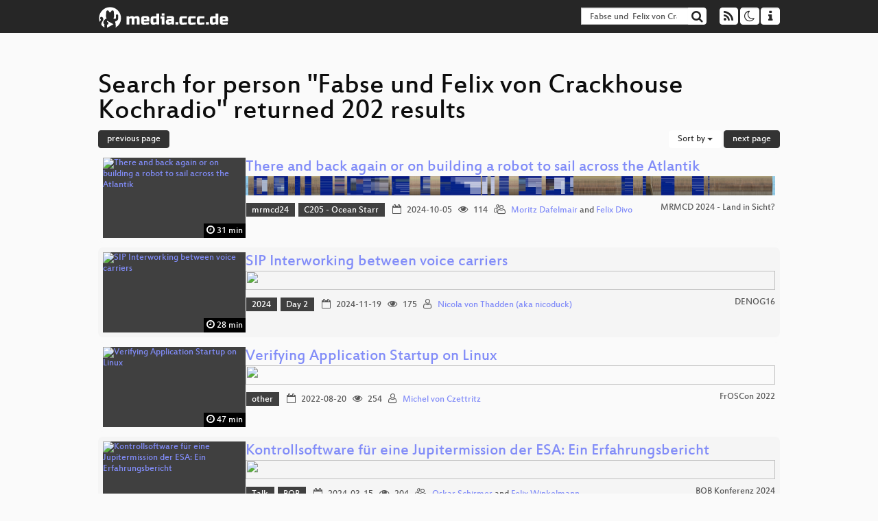

--- FILE ---
content_type: text/html; charset=utf-8
request_url: https://app.media.ccc.de/search?p=Fabse+und++Felix+von+Crackhouse+Kochradio&page=2
body_size: 9591
content:
<!DOCTYPE html>
<html lang="en">
<head>
<meta content="IE=edge" http-equiv="X-UA-Compatible">
<meta content="text/html; charset=UTF-8" http-equiv="Content-Type">
<meta content="index,follow" name="robots">
<meta content="CCC" name="publisher">
<meta content="Video Streaming Portal des Chaos Computer Clubs" name="description">
<meta content="Chaos Computer Club, Video, Media, Streaming, TV, Hacker" name="keywords">
<meta content="2ozQIr-cQ-sJzGeJT_iTkS147fs3c5R3I1i6Dk_YLwA" name="google-site-verification">
<meta content="width=device-width, initial-scale=1.0" name="viewport">
<link href="/apple-touch-icon-57x57.png" rel="apple-touch-icon" sizes="57x57">
<link href="/apple-touch-icon-72x72.png" rel="apple-touch-icon" sizes="72x72">
<link href="/apple-touch-icon-60x60.png" rel="apple-touch-icon" sizes="60x60">
<link href="/apple-touch-icon-76x76.png" rel="apple-touch-icon" sizes="76x76">
<link href="/favicon-96x96.png" rel="icon" sizes="96x96" type="image/png">
<link href="/favicon-16x16.png" rel="icon" sizes="16x16" type="image/png">
<link href="/favicon-32x32.png" rel="icon" sizes="32x32" type="image/png">
<link rel="stylesheet" href="/assets/application-3ad2dd5ecb6545131aad78806e677698a74457b1a4c8d55f1804d430b39a1057.css" />
<script src="/assets/application-08c36f4689d6edef8dab6fa211421967d21e1910f65f791f0dd55e8a56114acc.js"></script>
<link href="/news.atom" rel="alternate" title="ATOM" type="application/atom+xml">
<link href="/updates.rdf" rel="alternate" title="last 100" type="application/rss+xml">
<link href="/podcast.xml" rel="alternate" title="last 100" type="application/rss+xml">
<link href="/podcast-archive.xml" rel="alternate" title="podcast archive" type="application/rss+xml">

<title>
Search for person &quot;Fabse und  Felix von Crackhouse Kochradio&quot; returned 202 results

- media.ccc.de
</title>
<noscript>
<style>
  .script-only { display: none !important; }
  .slider { display: flex; gap: 1em; }
  .nav-tabs { display: none; }
  .tab-content > .tab-pane { display: block; }
</style>
</noscript>


</head>
<body class="page-list
">
<div class="navbar navbar-default navbar-fixed-top dark" role="navigation">
<div class="container-fluid">
<div class="navbar-header">
<a class="navbar-brand" href="/">
<span>
<img alt="media.ccc.de logo, a lucky cat holding a play icon" src="/assets/frontend/voctocat-header-b587ba587ba768c4a96ed33ee72747b9a5432b954892e25ed9f850a99c7d161c.svg">
</span>
</a>
</div>
<div class="nav navbar-form navbar-right button-wrapper">
<a class="form-control btn btn-default" href="/about.html">
<span class="icon icon-info"></span>
</a>
</div>
<div class="nav navbar-form navbar-right compact dropdown script-only">
<button aria-expanded="true" aria-haspopup="true" class="form-control btn btn-default dropdown-toggle" data-toggle="dropdown" id="theme-menu">
<span class="icon icon-moon-o"></span>
</button>
<div aria-labelledby="theme-menu" class="dropdown-menu themes-dropdown">
<li>
<a data-turbolinks="false" href="#" onclick="toggleTheme(&#39;system&#39;)" role="button">System</a>
</li>
<li>
<a data-turbolinks="false" href="#" onclick="toggleTheme(&#39;light&#39;)" role="button">Light</a>
</li>
<li>
<a data-turbolinks="false" href="#" onclick="toggleTheme(&#39;dark&#39;)" role="button">Dark</a>
</li>
</div>
</div>
<div class="nav navbar-form navbar-right compact dropdown script-only">
<button aria-expanded="true" aria-haspopup="true" class="btn btn-default dropdown-toggle" data-toggle="dropdown" id="feed-menu">
<span class="icon icon-rss"></span>
</button>
<div aria-labelledby="feed-menu" class="dropdown-menu feeds_dropdown">
<table class="feeds_list">
<tr>
<td>
<a class="" href="/news.atom" title="">
News
</a>
</td>
<td class="placeholder"></td>
</tr>
<tr>
<td>
<a class="" href="/updates.rdf" title="">
RSS, last 100
</a>
</td>
<td class="placeholder"></td>
</tr>
<tr>
<td>
<a class="" href="/podcast-hq.xml" title="">
Podcast feed of the last two years
</a>
</td>
<td>
<a href="/podcast-lq.xml" title="Podcast feed of the last two years (SD)">
SD quality
</a>
</td>
</tr>
<tr>
<td>
<a class="" href="/podcast-audio-only.xml" title="">
Podcast audio feed of the last year
</a>
</td>
<td class="placeholder"></td>
</tr>
<tr>
<td>
<a class="" href="/podcast-archive-hq.xml" title="">
Podcast archive feed, everything older than two years
</a>
</td>
<td>
<a href="/podcast-archive-lq.xml" title="Podcast archive feed, everything older than two years (SD)">
SD quality
</a>
</td>
</tr>
</table>

</div>
</div>
<form action="/search/" class="navbar-form navbar-right" id="media-search" method="get" role="search">
<div class="form-group input-group">
<input class="form-control" name="q" placeholder="Search…" size="17" type="search" value="Fabse und  Felix von Crackhouse Kochradio">
<span class="input-group-btn">
<button class="btn btn-default" type="submit">
<span class="icon icon-search"></span>
</button>
</span>
</div>
</form>
</div>
<div aria-labelledby="feedMenu" class="feeds_dropdown" id="feedMenuMobile">
<table class="feeds_list">
<tr>
<td>
<a class="" href="/news.atom" title="">
News
</a>
</td>
<td class="placeholder"></td>
</tr>
<tr>
<td>
<a class="" href="/updates.rdf" title="">
RSS, last 100
</a>
</td>
<td class="placeholder"></td>
</tr>
<tr>
<td>
<a class="" href="/podcast-hq.xml" title="">
Podcast feed of the last two years
</a>
</td>
<td>
<a href="/podcast-lq.xml" title="Podcast feed of the last two years (SD)">
SD quality
</a>
</td>
</tr>
<tr>
<td>
<a class="" href="/podcast-audio-only.xml" title="">
Podcast audio feed of the last year
</a>
</td>
<td class="placeholder"></td>
</tr>
<tr>
<td>
<a class="" href="/podcast-archive-hq.xml" title="">
Podcast archive feed, everything older than two years
</a>
</td>
<td>
<a href="/podcast-archive-lq.xml" title="Podcast archive feed, everything older than two years (SD)">
SD quality
</a>
</td>
</tr>
</table>

</div>
</div>

<main class="container-fluid">
<h1>Search for person &quot;Fabse und  Felix von Crackhouse Kochradio&quot; returned 202 results</h1>
<div class="row">
<div class="col-md-6 col-xs-6 text-left">
<a class="btn btn-primary" rel="prev" href="/search?p=Fabse+und++Felix+von+Crackhouse+Kochradio">previous page</a>
</div>
<div class="col-md-6 col-xs-6 text-right">
<button aria-expanded="true" aria-haspopup="true" class="btn btn-default dropdown-toggle" data-toggle="dropdown" id="dropdown-menu-sort-options" type="button">
Sort by
<span class="caret"></span>
</button>
<ul aria-labelledby="dropdown-menu-sort-options" class="dropdown-menu dropdown-menu-right">
<li>
<a href="/search?p=Fabse+und++Felix+von+Crackhouse+Kochradio&amp;page=2&amp;sort=desc">Newest first</a>
</li>
<li>
<a href="/search?p=Fabse+und++Felix+von+Crackhouse+Kochradio&amp;page=2&amp;sort=asc">Oldest first</a>
</li>
<li>
<a href="/search?p=Fabse+und++Felix+von+Crackhouse+Kochradio&amp;page=2&amp;sort=none">Relevance</a>
</li>
</ul>
<a class="btn btn-primary" rel="next" href="/search?p=Fabse+und++Felix+von+Crackhouse+Kochradio&amp;page=3">next page</a>
</div>
</div>
<div class="row"></div>
<div class="event-previews">
<div class="event-preview has-conference">
<a class="thumbnail-link" href="/v/2024-369-there-and-back-again-or-on-building-a-robot-to-sail-across-the-atlantik">
<div class="thumbnail-badge-container">
<img alt="There and back again or on building a robot to sail across the Atlantik" class="video-thumbnail" loading="lazy" src="https://static.media.ccc.de/media/conferences/mrmcd/mrmcd24/369-bf96da59-9d3f-5477-8e33-db73a63dd95a.jpg">
<div class="duration digits">
<span class="icon icon-clock-o"></span>
31 min
</div>
</div>
</a>

<div class="caption">
<h3>
<a href="/v/2024-369-there-and-back-again-or-on-building-a-robot-to-sail-across-the-atlantik">
There and back again or on building a robot to sail across the Atlantik
</a>
</h3>
<div class="timelens" data-duration="1877" data-lazy="yes" data-slug="2024-369-there-and-back-again-or-on-building-a-robot-to-sail-across-the-atlantik" data-thumbnails="https://static.media.ccc.de/media/conferences/mrmcd/mrmcd24/369-bf96da59-9d3f-5477-8e33-db73a63dd95a.thumbnails.vtt" data-timeline="https://static.media.ccc.de/media/conferences/mrmcd/mrmcd24/369-bf96da59-9d3f-5477-8e33-db73a63dd95a.timeline.jpg"></div>
<ul class="metadata">
<li class="tags">
<span class="tags"></span>
<a href="/c/mrmcd24/mrmcd24" rel="tag" class=" label label-default">mrmcd24</a>
<a href="/c/mrmcd24/C205%20-%20Ocean%20Starr" rel="tag" class=" label label-default">C205 - Ocean Starr</a>
</li>
<li class="duration digits">
<span class="icon icon-clock-o"></span>
31 min
</li>
<li class="date digits">
<span class="icon icon-calendar-o"></span>
2024-10-05
</li>
<li class="view-count digits">
<span class="icon icon-eye" title="114 views"></span>
114
</li>
<li class="persons">
<span class="icon icon-users-light"></span>
<a href="/search?p=Moritz+Dafelmair">Moritz Dafelmair</a> and
<a href="/search?p=Felix+Divo">Felix Divo</a>

</li>
<div class="conference">
<a href="/c/mrmcd24">
MRMCD 2024 - Land in Sicht?
</a>
</div>
</ul>
</div>

</div>

<div class="event-preview has-conference">
<a class="thumbnail-link" href="/v/denog16-55449-sip-interworking-between-voice-carriers">
<div class="thumbnail-badge-container">
<img alt="SIP Interworking between voice carriers" class="video-thumbnail" loading="lazy" src="https://static.media.ccc.de/media/events/denog/denog16/55449-58db89d1-d597-58f5-b02f-8a3091581ec8.jpg">
<div class="duration digits">
<span class="icon icon-clock-o"></span>
28 min
</div>
</div>
</a>

<div class="caption">
<h3>
<a href="/v/denog16-55449-sip-interworking-between-voice-carriers">
SIP Interworking between voice carriers
</a>
</h3>
<div class="timelens" data-duration="1702" data-lazy="yes" data-slug="denog16-55449-sip-interworking-between-voice-carriers" data-thumbnails="https://static.media.ccc.de/media/events/denog/denog16/55449-58db89d1-d597-58f5-b02f-8a3091581ec8.thumbnails.vtt" data-timeline="https://static.media.ccc.de/media/events/denog/denog16/55449-58db89d1-d597-58f5-b02f-8a3091581ec8.timeline.jpg"></div>
<ul class="metadata">
<li class="tags">
<span class="tags"></span>
<a href="/c/denog16/2024" rel="tag" class=" label label-default">2024</a>
<a href="/c/denog16/Day%202" rel="tag" class=" label label-default">Day 2</a>
</li>
<li class="duration digits">
<span class="icon icon-clock-o"></span>
28 min
</li>
<li class="date digits">
<span class="icon icon-calendar-o"></span>
2024-11-19
</li>
<li class="view-count digits">
<span class="icon icon-eye" title="175 views"></span>
175
</li>
<li class="persons">
<span class="icon icon-user-light"></span>
<a href="/search?p=Nicola+von+Thadden+%28aka+nicoduck%29">Nicola von Thadden (aka nicoduck)</a>

</li>
<div class="conference">
<a href="/c/denog16">
DENOG16
</a>
</div>
</ul>
</div>

</div>

<div class="event-preview has-conference">
<a class="thumbnail-link" href="/v/froscon2022-2826-verifying_application_startup_on_linux">
<div class="thumbnail-badge-container">
<img alt="Verifying Application Startup on Linux" class="video-thumbnail" loading="lazy" src="https://static.media.ccc.de/media/events/froscon/2022/2826-cbf39a6f-0e8d-4bba-8bfe-504cac3d69c5.jpg">
<div class="duration digits">
<span class="icon icon-clock-o"></span>
47 min
</div>
</div>
</a>

<div class="caption">
<h3>
<a href="/v/froscon2022-2826-verifying_application_startup_on_linux">
Verifying Application Startup on Linux
</a>
</h3>
<div class="timelens" data-duration="2829" data-lazy="yes" data-slug="froscon2022-2826-verifying_application_startup_on_linux" data-thumbnails="https://static.media.ccc.de/media/events/froscon/2022/2826-cbf39a6f-0e8d-4bba-8bfe-504cac3d69c5.thumbnails.vtt" data-timeline="https://static.media.ccc.de/media/events/froscon/2022/2826-cbf39a6f-0e8d-4bba-8bfe-504cac3d69c5.timeline.jpg"></div>
<ul class="metadata">
<li class="tags">
<span class="tags"></span>
<a href="/c/froscon2022/other" rel="tag" class=" label label-default">other</a>
</li>
<li class="duration digits">
<span class="icon icon-clock-o"></span>
47 min
</li>
<li class="date digits">
<span class="icon icon-calendar-o"></span>
2022-08-20
</li>
<li class="view-count digits">
<span class="icon icon-eye" title="254 views"></span>
254
</li>
<li class="persons">
<span class="icon icon-user-light"></span>
<a href="/search?p=Michel+von+Czettritz">Michel von Czettritz</a>

</li>
<div class="conference">
<a href="/c/froscon2022">
FrOSCon 2022
</a>
</div>
</ul>
</div>

</div>

<div class="event-preview has-conference">
<a class="thumbnail-link" href="/v/bob11-2024-kontrollsoftware-fuer-eine-jupitermission-schirmer-winkelmann">
<div class="thumbnail-badge-container">
<img alt="Kontrollsoftware für eine Jupitermission der ESA: Ein Erfahrungsbericht" class="video-thumbnail" loading="lazy" src="https://static.media.ccc.de/media/events/bobkonf/2024/3-e323823f-fad9-4820-a09a-2b84df5e4ee5.jpg">
<div class="duration digits">
<span class="icon icon-clock-o"></span>
44 min
</div>
</div>
</a>

<div class="caption">
<h3>
<a href="/v/bob11-2024-kontrollsoftware-fuer-eine-jupitermission-schirmer-winkelmann">
Kontrollsoftware für eine Jupitermission der ESA: Ein Erfahrungsbericht
</a>
</h3>
<div class="timelens" data-duration="2672" data-lazy="yes" data-slug="bob11-2024-kontrollsoftware-fuer-eine-jupitermission-schirmer-winkelmann" data-thumbnails="https://static.media.ccc.de/media/events/bobkonf/2024/3-e323823f-fad9-4820-a09a-2b84df5e4ee5.thumbnails.vtt" data-timeline="https://static.media.ccc.de/media/events/bobkonf/2024/3-e323823f-fad9-4820-a09a-2b84df5e4ee5.timeline.jpg"></div>
<ul class="metadata">
<li class="tags">
<span class="tags"></span>
<a href="/c/bobkonf2024/Talk" rel="tag" class=" label label-default">Talk</a>
<a href="/c/bobkonf2024/BOB" rel="tag" class=" label label-default">BOB</a>
</li>
<li class="duration digits">
<span class="icon icon-clock-o"></span>
44 min
</li>
<li class="date digits">
<span class="icon icon-calendar-o"></span>
2024-03-15
</li>
<li class="view-count digits">
<span class="icon icon-eye" title="204 views"></span>
204
</li>
<li class="persons">
<span class="icon icon-users-light"></span>
<a href="/search?p=Oskar+Schirmer">Oskar Schirmer</a> and
<a href="/search?p=Felix+Winkelmann">Felix Winkelmann</a>

</li>
<div class="conference">
<a href="/c/bobkonf2024">
BOB Konferenz 2024
</a>
</div>
</ul>
</div>

</div>

<div class="event-preview has-conference">
<a class="thumbnail-link" href="/v/fusion22-10334-global_health_climate_and_justice_climate_action_is_health_protection">
<div class="thumbnail-badge-container">
<img alt="Global Health, Climate and Justice - Climate action is health protection" class="video-thumbnail" loading="lazy" src="https://static.media.ccc.de/media/events/fusion/2022/10334-1b301375-7eb4-50a0-9795-21e9f54bd63e.jpg">
<div class="duration digits">
<span class="icon icon-clock-o"></span>
79 min
</div>
</div>
</a>

<div class="caption">
<h3>
<a href="/v/fusion22-10334-global_health_climate_and_justice_climate_action_is_health_protection">
Global Health, Climate and Justice - Climate action is health protection
</a>
</h3>
<div class="timelens" data-duration="4776" data-lazy="yes" data-slug="fusion22-10334-global_health_climate_and_justice_climate_action_is_health_protection" data-thumbnails="https://static.media.ccc.de/media/events/fusion/2022/10334-1b301375-7eb4-50a0-9795-21e9f54bd63e.thumbnails.vtt" data-timeline="https://static.media.ccc.de/media/events/fusion/2022/10334-1b301375-7eb4-50a0-9795-21e9f54bd63e.timeline.jpg"></div>
<ul class="metadata">
<li class="duration digits">
<span class="icon icon-clock-o"></span>
79 min
</li>
<li class="date digits">
<span class="icon icon-calendar-o"></span>
2022-07-01
</li>
<li class="view-count digits">
<span class="icon icon-eye" title="78 views"></span>
78
</li>
<li class="persons">
<span class="icon icon-user-light"></span>
<a href="/search?p=Deutsche+Allianz+Klimawandel+und+Gesundheit">Deutsche Allianz Klimawandel und Gesundheit</a>

</li>
<div class="conference">
<a href="/c/fusion22">
Fusion ConTent 2022
</a>
</div>
</ul>
</div>

</div>

<div class="event-preview has-conference">
<a class="thumbnail-link" href="/v/fossgis2022-13672-vorstellung-motis-project">
<div class="thumbnail-badge-container">
<img alt="Vorstellung MOTIS Project" class="video-thumbnail" loading="lazy" src="https://static.media.ccc.de/media/events/fossgis/2022/13672-6308eb32-8ce5-509a-9e30-8815bafa401b.jpg">
<div class="duration digits">
<span class="icon icon-clock-o"></span>
23 min
</div>
</div>
</a>

<div class="caption">
<h3>
<a href="/v/fossgis2022-13672-vorstellung-motis-project">
Vorstellung MOTIS Project
</a>
</h3>
<div class="timelens" data-duration="1421" data-lazy="yes" data-slug="fossgis2022-13672-vorstellung-motis-project" data-thumbnails="https://static.media.ccc.de/media/events/fossgis/2022/13672-6308eb32-8ce5-509a-9e30-8815bafa401b.thumbnails.vtt" data-timeline="https://static.media.ccc.de/media/events/fossgis/2022/13672-6308eb32-8ce5-509a-9e30-8815bafa401b.timeline.jpg"></div>
<ul class="metadata">
<li class="tags">
<span class="tags"></span>
<a href="/c/fossgis2022/Routing%20und%20Mobilit%C3%A4t" rel="tag" class=" label label-default">Routing und Mobilität</a>
<a href="/c/fossgis2022/Geo" rel="tag" class=" label label-default">Geo</a>
</li>
<li class="duration digits">
<span class="icon icon-clock-o"></span>
23 min
</li>
<li class="date digits">
<span class="icon icon-calendar-o"></span>
2022-03-09
</li>
<li class="view-count digits">
<span class="icon icon-eye" title="230 views"></span>
230
</li>
<li class="persons">
<span class="icon icon-user-light"></span>
<a href="/search?p=Felix+G%C3%BCndling">Felix Gündling</a>

</li>
<div class="conference">
<a href="/c/fossgis2022">
FOSSGIS 2022
</a>
</div>
</ul>
</div>

</div>

<div class="event-preview has-conference">
<a class="thumbnail-link" href="/v/warpzone-55000-einfuehrung-in-nixos">
<div class="thumbnail-badge-container">
<img alt="Einfuehrung in NixOS" class="video-thumbnail" loading="lazy" src="https://static.media.ccc.de/media/events/jev22/55000-e78d20ed-c907-4730-ae25-bf6c42076485.jpg">
<div class="duration digits">
<span class="icon icon-clock-o"></span>
51 min
</div>
</div>
</a>

<div class="caption">
<h3>
<a href="/v/warpzone-55000-einfuehrung-in-nixos">
Einfuehrung in NixOS
</a>
</h3>
<div class="timelens" data-duration="3072" data-lazy="yes" data-slug="warpzone-55000-einfuehrung-in-nixos" data-thumbnails="https://static.media.ccc.de/media/events/jev22/55000-e78d20ed-c907-4730-ae25-bf6c42076485.thumbnails.vtt" data-timeline="https://static.media.ccc.de/media/events/jev22/55000-e78d20ed-c907-4730-ae25-bf6c42076485.timeline.jpg"></div>
<ul class="metadata">
<li class="duration digits">
<span class="icon icon-clock-o"></span>
51 min
</li>
<li class="date digits">
<span class="icon icon-calendar-o"></span>
2022-12-28
</li>
<li class="view-count digits">
<span class="icon icon-eye" title="611 views"></span>
611
</li>
<li class="persons">
<span class="icon icon-user-light"></span>
<a href="/search?p=Felix+Ulonska+%28Jabbi">Felix Ulonska (Jabbi</a>

</li>
<div class="conference">
<a href="/c/jev22">
Dezentrale Jahresendveranstaltungen
</a>
</div>
</ul>
</div>

</div>

<div class="event-preview has-conference">
<a class="thumbnail-link" href="/v/fossgis2023-23745-ein-meer-an-mglichkeiten-szenariobau-fr-das-offshore-stromnetz-in-qgis">
<div class="thumbnail-badge-container">
<img alt="Ein Meer an Möglichkeiten - Szenariobau für das Offshore Stromnetz in QGIS" class="video-thumbnail" loading="lazy" src="https://static.media.ccc.de/media/events/fossgis/2023/23745-fef7a2ba-14a3-519d-b79d-586eb04cd380.jpg">
<div class="duration digits">
<span class="icon icon-clock-o"></span>
21 min
</div>
</div>
</a>

<div class="caption">
<h3>
<a href="/v/fossgis2023-23745-ein-meer-an-mglichkeiten-szenariobau-fr-das-offshore-stromnetz-in-qgis">
Ein Meer an Möglichkeiten - Szenariobau für das Offshore Stromnetz in QGIS
</a>
</h3>
<div class="timelens" data-duration="1294" data-lazy="yes" data-slug="fossgis2023-23745-ein-meer-an-mglichkeiten-szenariobau-fr-das-offshore-stromnetz-in-qgis" data-thumbnails="https://static.media.ccc.de/media/events/fossgis/2023/23745-fef7a2ba-14a3-519d-b79d-586eb04cd380.thumbnails.vtt" data-timeline="https://static.media.ccc.de/media/events/fossgis/2023/23745-fef7a2ba-14a3-519d-b79d-586eb04cd380.timeline.jpg"></div>
<ul class="metadata">
<li class="tags">
<span class="tags"></span>
<a href="/c/fossgis2023/Praxisberichte" rel="tag" class=" label label-default">Praxisberichte</a>
</li>
<li class="duration digits">
<span class="icon icon-clock-o"></span>
21 min
</li>
<li class="date digits">
<span class="icon icon-calendar-o"></span>
2023-03-16
</li>
<li class="view-count digits">
<span class="icon icon-eye" title="77 views"></span>
77
</li>
<li class="persons">
<span class="icon icon-user-light"></span>
<a href="/search?p=Felix+Jakob+Fliegner">Felix Jakob Fliegner</a>

</li>
<div class="conference">
<a href="/c/fossgis2023">
FOSSGIS 2023
</a>
</div>
</ul>
</div>

</div>

<div class="event-preview has-conference">
<a class="thumbnail-link" href="/v/39c3-hacking-washing-machines">
<div class="thumbnail-badge-container">
<img alt="Hacking washing machines" class="video-thumbnail" loading="lazy" src="https://static.media.ccc.de/media/congress/2025/2405-efa55b63-86b6-56c5-88ab-46408b59b18d.jpg">
<div class="duration digits">
<span class="icon icon-clock-o"></span>
56 min
</div>
</div>
</a>

<div class="caption">
<h3>
<a href="/v/39c3-hacking-washing-machines">
Hacking washing machines
</a>
</h3>
<div class="timelens" data-duration="3417" data-lazy="yes" data-slug="39c3-hacking-washing-machines" data-thumbnails="https://static.media.ccc.de/media/congress/2025/2405-efa55b63-86b6-56c5-88ab-46408b59b18d.thumbnails.vtt" data-timeline="https://static.media.ccc.de/media/congress/2025/2405-efa55b63-86b6-56c5-88ab-46408b59b18d.timeline.jpg"></div>
<ul class="metadata">
<li class="tags">
<span class="tags"></span>
<a href="/c/39c3/Hardware" rel="tag" class=" label label-default">Hardware</a>
<a href="/c/39c3/One" rel="tag" class=" label label-default">One</a>
</li>
<li class="duration digits">
<span class="icon icon-clock-o"></span>
56 min
</li>
<li class="date digits">
<span class="icon icon-calendar-o"></span>
2025-12-27
</li>
<li class="view-count digits">
<span class="icon icon-eye" title="96,811 views"></span>
96.8k
</li>
<li class="persons">
<span class="icon icon-users-light"></span>
<a href="/search?p=Severin+von+Wnuck-Lipinski">Severin von Wnuck-Lipinski</a> and
<a href="/search?p=Hajo+Noerenberg">Hajo Noerenberg</a>

</li>
<div class="conference">
<a href="/c/39c3">
39C3: Power Cycles
</a>
</div>
</ul>
</div>

</div>

<div class="event-preview has-conference">
<a class="thumbnail-link" href="/v/jev22-2550-solidarisch_essen_ackern_imkern_und_wohnen">
<div class="thumbnail-badge-container">
<img alt="Solidarisch essen, ackern, imkern und wohnen" class="video-thumbnail" loading="lazy" src="https://static.media.ccc.de/media/events/jev22/2550-b25509b8-b579-5e8e-94f7-ae1c8cd3cc75.jpg">
<div class="duration digits">
<span class="icon icon-clock-o"></span>
72 min
</div>
</div>
</a>

<div class="caption">
<h3>
<a href="/v/jev22-2550-solidarisch_essen_ackern_imkern_und_wohnen">
Solidarisch essen, ackern, imkern und wohnen
</a>
</h3>
<div class="timelens" data-duration="4360" data-lazy="yes" data-slug="jev22-2550-solidarisch_essen_ackern_imkern_und_wohnen" data-thumbnails="https://static.media.ccc.de/media/events/jev22/2550-b25509b8-b579-5e8e-94f7-ae1c8cd3cc75.thumbnails.vtt" data-timeline="https://static.media.ccc.de/media/events/jev22/2550-b25509b8-b579-5e8e-94f7-ae1c8cd3cc75.timeline.jpg"></div>
<ul class="metadata">
<li class="tags">
<span class="tags"></span>
<a href="/c/jev22/Freir%C3%A4ume" rel="tag" class=" label label-default">Freiräume</a>
</li>
<li class="duration digits">
<span class="icon icon-clock-o"></span>
72 min
</li>
<li class="date digits">
<span class="icon icon-calendar-o"></span>
2022-12-29
</li>
<li class="view-count digits">
<span class="icon icon-eye" title="359 views"></span>
359
</li>
<li class="persons">
<span class="icon icon-user-light"></span>
<a href="/search?p=Peter+von+der+Schwarmstimmung">Peter von der Schwarmstimmung</a>

</li>
<div class="conference">
<a href="/c/jev22">
Dezentrale Jahresendveranstaltungen
</a>
</div>
</ul>
</div>

</div>

<div class="event-preview has-conference">
<a class="thumbnail-link" href="/v/fossgis2022-14160-postgresql-upgrades-wie-man-es-macht-und-warum-es-sich-lohnt">
<div class="thumbnail-badge-container">
<img alt="PostgreSQL Upgrades - Wie man es macht und warum es sich lohnt" class="video-thumbnail" loading="lazy" src="https://static.media.ccc.de/media/events/fossgis/2022/14160-aadf8eff-e544-5889-b2e0-ba5b6b9c94a9.jpg">
<div class="duration digits">
<span class="icon icon-clock-o"></span>
28 min
</div>
</div>
</a>

<div class="caption">
<h3>
<a href="/v/fossgis2022-14160-postgresql-upgrades-wie-man-es-macht-und-warum-es-sich-lohnt">
PostgreSQL Upgrades - Wie man es macht und warum es sich lohnt
</a>
</h3>
<div class="timelens" data-duration="1715" data-lazy="yes" data-slug="fossgis2022-14160-postgresql-upgrades-wie-man-es-macht-und-warum-es-sich-lohnt" data-thumbnails="https://static.media.ccc.de/media/events/fossgis/2022/14160-aadf8eff-e544-5889-b2e0-ba5b6b9c94a9.thumbnails.vtt" data-timeline="https://static.media.ccc.de/media/events/fossgis/2022/14160-aadf8eff-e544-5889-b2e0-ba5b6b9c94a9.timeline.jpg"></div>
<ul class="metadata">
<li class="tags">
<span class="tags"></span>
<a href="/c/fossgis2022/Daten%2C%20Datenbanken%20und%20Datenprozessierung" rel="tag" class=" label label-default">Daten, Datenbanken und Datenprozessierung</a>
<a href="/c/fossgis2022/Geo" rel="tag" class=" label label-default">Geo</a>
</li>
<li class="duration digits">
<span class="icon icon-clock-o"></span>
28 min
</li>
<li class="date digits">
<span class="icon icon-calendar-o"></span>
2022-03-09
</li>
<li class="view-count digits">
<span class="icon icon-eye" title="311 views"></span>
311
</li>
<li class="persons">
<span class="icon icon-user-light"></span>
<a href="/search?p=Felix+Kunde">Felix Kunde</a>

</li>
<div class="conference">
<a href="/c/fossgis2022">
FOSSGIS 2022
</a>
</div>
</ul>
</div>

</div>

<div class="event-preview has-conference">
<a class="thumbnail-link" href="/v/lpd2021-1-talk_-_kanal_linux-presentation-day_-_-ber_den_lpd-_vorab_auf_linuxguides_-_2">
<div class="thumbnail-badge-container">
<img alt="Über den LPD  / 2" class="video-thumbnail" loading="lazy" src="https://static.media.ccc.de/media/events/lpd/2021_1/4-19911374-11af-7b03-5b66-8d2ccb8a0e9b.jpg">
<div class="duration digits">
<span class="icon icon-clock-o"></span>
15 min
</div>
</div>
</a>

<div class="caption">
<h3>
<a href="/v/lpd2021-1-talk_-_kanal_linux-presentation-day_-_-ber_den_lpd-_vorab_auf_linuxguides_-_2">
Über den LPD  / 2
</a>
</h3>
<div class="timelens" data-duration="927" data-lazy="yes" data-slug="lpd2021-1-talk_-_kanal_linux-presentation-day_-_-ber_den_lpd-_vorab_auf_linuxguides_-_2" data-thumbnails="https://static.media.ccc.de/media/events/lpd/2021_1/4-19911374-11af-7b03-5b66-8d2ccb8a0e9b.thumbnails.vtt" data-timeline="https://static.media.ccc.de/media/events/lpd/2021_1/4-19911374-11af-7b03-5b66-8d2ccb8a0e9b.timeline.jpg"></div>
<ul class="metadata">
<li class="tags">
<span class="tags"></span>
<a href="/c/lpd2021/LPD-Online%202021.1" rel="tag" class=" label label-default">LPD-Online 2021.1</a>
<a href="/c/lpd2021/Linux-Presentation-Day" rel="tag" class=" label label-default">Linux-Presentation-Day</a>
</li>
<li class="duration digits">
<span class="icon icon-clock-o"></span>
15 min
</li>
<li class="date digits">
<span class="icon icon-calendar-o"></span>
2021-05-15
</li>
<li class="view-count digits">
<span class="icon icon-eye" title="67 views"></span>
67
</li>
<li class="persons">
<span class="icon icon-user-light"></span>
<a href="/search?p=Ulf+und+LinuxGuides">Ulf und LinuxGuides</a>

</li>
<div class="conference">
<a href="/c/lpd2021">
Linux Presentation Day 2021
</a>
</div>
</ul>
</div>

</div>

<div class="event-preview has-conference">
<a class="thumbnail-link" href="/v/jev22-4443-das_mietshaeuser_syndikat_und_das_neubauprojekt_goerzer128">
<div class="thumbnail-badge-container">
<img alt="Das Mietshäuser Syndikat und das Neubauprojekt Görzer128" class="video-thumbnail" loading="lazy" src="https://static.media.ccc.de/media/events/jev22/4443-4f44d39f-3189-59d2-87ce-3cd41ec43123.jpg">
<div class="duration digits">
<span class="icon icon-clock-o"></span>
59 min
</div>
</div>
</a>

<div class="caption">
<h3>
<a href="/v/jev22-4443-das_mietshaeuser_syndikat_und_das_neubauprojekt_goerzer128">
Das Mietshäuser Syndikat und das Neubauprojekt Görzer128
</a>
</h3>
<div class="timelens" data-duration="3576" data-lazy="yes" data-slug="jev22-4443-das_mietshaeuser_syndikat_und_das_neubauprojekt_goerzer128" data-thumbnails="https://static.media.ccc.de/media/events/jev22/4443-4f44d39f-3189-59d2-87ce-3cd41ec43123.thumbnails.vtt" data-timeline="https://static.media.ccc.de/media/events/jev22/4443-4f44d39f-3189-59d2-87ce-3cd41ec43123.timeline.jpg"></div>
<ul class="metadata">
<li class="tags">
<span class="tags"></span>
<a href="/c/jev22/Freir%C3%A4ume" rel="tag" class=" label label-default">Freiräume</a>
</li>
<li class="duration digits">
<span class="icon icon-clock-o"></span>
59 min
</li>
<li class="date digits">
<span class="icon icon-calendar-o"></span>
2022-12-29
</li>
<li class="view-count digits">
<span class="icon icon-eye" title="272 views"></span>
272
</li>
<li class="persons">
<span class="icon icon-user-light"></span>
<a href="/search?p=Peter+von+der+Schwarmstimmung">Peter von der Schwarmstimmung</a>

</li>
<div class="conference">
<a href="/c/jev22">
Dezentrale Jahresendveranstaltungen
</a>
</div>
</ul>
</div>

</div>

<div class="event-preview has-conference">
<a class="thumbnail-link" href="/v/37c3-12068-infrastructure_of_a_migratory_bird">
<div class="thumbnail-badge-container">
<img alt="Infrastructure of a migratory bird" class="video-thumbnail" loading="lazy" src="https://static.media.ccc.de/media/congress/2023/12068-32189fea-f720-4c7d-b32b-f599954d94a8.jpg">
<div class="duration digits">
<span class="icon icon-clock-o"></span>
41 min
</div>
</div>
</a>

<div class="caption">
<h3>
<a href="/v/37c3-12068-infrastructure_of_a_migratory_bird">
Infrastructure of a migratory bird
</a>
</h3>
<h4 title="Technology and autonomy in more-than-human networks">
Technology and autonomy in more-than-human networks
</h4>
<div class="timelens" data-duration="2493" data-lazy="yes" data-slug="37c3-12068-infrastructure_of_a_migratory_bird" data-thumbnails="https://static.media.ccc.de/media/congress/2023/12068-32189fea-f720-4c7d-b32b-f599954d94a8.thumbnails.vtt" data-timeline="https://static.media.ccc.de/media/congress/2023/12068-32189fea-f720-4c7d-b32b-f599954d94a8.timeline.jpg"></div>
<ul class="metadata">
<li class="tags">
<span class="tags"></span>
<a href="/c/37c3/Art%20%26%20Beauty" rel="tag" class=" label label-default">Art &amp; Beauty</a>
<a href="/c/37c3/" rel="tag" class=" label label-default"></a>
</li>
<li class="duration digits">
<span class="icon icon-clock-o"></span>
41 min
</li>
<li class="date digits">
<span class="icon icon-calendar-o"></span>
2023-12-28
</li>
<li class="view-count digits">
<span class="icon icon-eye" title="1,579 views"></span>
1.6k
</li>
<li class="persons">
<span class="icon icon-users-light"></span>
<a href="/search?p=Gordan+Savi%C4%8Di%C4%87">Gordan Savičić</a> and
<a href="/search?p=Felix+Stalder">Felix Stalder</a>

</li>
<div class="conference">
<a href="/c/37c3">
37C3: Unlocked
</a>
</div>
</ul>
</div>

</div>

<div class="event-preview has-conference">
<a class="thumbnail-link" href="/v/jh23dd-40-raumhundschuh-berta">
<div class="thumbnail-badge-container">
<img alt="Raumhundschuh Berta" class="video-thumbnail" loading="lazy" src="https://static.media.ccc.de/media/events/jugendhackt/2023/40-efc2f024-57a5-4c5b-9f84-dea21a191f7c.jpg">
<div class="duration digits">
<span class="icon icon-clock-o"></span>
6 min
</div>
</div>
</a>

<div class="caption">
<h3>
<a href="/v/jh23dd-40-raumhundschuh-berta">
Raumhundschuh Berta
</a>
</h3>
<div class="timelens" data-duration="374" data-lazy="yes" data-slug="jh23dd-40-raumhundschuh-berta" data-thumbnails="https://static.media.ccc.de/media/events/jugendhackt/2023/40-efc2f024-57a5-4c5b-9f84-dea21a191f7c.thumbnails.vtt" data-timeline="https://static.media.ccc.de/media/events/jugendhackt/2023/40-efc2f024-57a5-4c5b-9f84-dea21a191f7c.timeline.jpg"></div>
<ul class="metadata">
<li class="duration digits">
<span class="icon icon-clock-o"></span>
6 min
</li>
<li class="date digits">
<span class="icon icon-calendar-o"></span>
2023-05-07
</li>
<li class="view-count digits">
<span class="icon icon-eye" title="37 views"></span>
37
</li>
<li class="persons">
<span class="icon icon-users-light"></span>
<a href="/search?p=Felix">Felix</a>,
<a href="/search?p=Judith">Judith</a>,
<a href="/search?p=Laura">Laura</a> and
<a href="/search?p=Lu">Lu</a>

</li>
<div class="conference">
<a href="/c/jh23">
Jugend hackt 2023
</a>
</div>
</ul>
</div>

</div>

<div class="event-preview has-conference">
<a class="thumbnail-link" href="/v/vcfb2022_-_175_-_de_-_202210081700_-_playing_with_sounds_-_felix_zoeltsch_-_thunderbird">
<div class="thumbnail-badge-container">
<img alt="Playing with Sounds" class="video-thumbnail" loading="lazy" src="https://static.media.ccc.de/media/events/vcfb/2022/175-22325ff1-13aa-6f61-9a66-d0b76a4cfe26.jpg">
<div class="duration digits">
<span class="icon icon-clock-o"></span>
45 min
</div>
</div>
</a>

<div class="caption">
<h3>
<a href="/v/vcfb2022_-_175_-_de_-_202210081700_-_playing_with_sounds_-_felix_zoeltsch_-_thunderbird">
Playing with Sounds
</a>
</h3>
<h4 title="Klangspielereien mit Chris Hülsbecks Soundmonitor">
Klangspielereien mit Chris Hülsbecks Soundmonitor
</h4>
<div class="timelens" data-duration="2730" data-lazy="yes" data-slug="vcfb2022_-_175_-_de_-_202210081700_-_playing_with_sounds_-_felix_zoeltsch_-_thunderbird" data-thumbnails="https://static.media.ccc.de/media/events/vcfb/2022/175-22325ff1-13aa-6f61-9a66-d0b76a4cfe26.thumbnails.vtt" data-timeline="https://static.media.ccc.de/media/events/vcfb/2022/175-22325ff1-13aa-6f61-9a66-d0b76a4cfe26.timeline.jpg"></div>
<ul class="metadata">
<li class="duration digits">
<span class="icon icon-clock-o"></span>
45 min
</li>
<li class="date digits">
<span class="icon icon-calendar-o"></span>
2022-10-08
</li>
<li class="view-count digits">
<span class="icon icon-eye" title="466 views"></span>
466
</li>
<li class="persons">
<span class="icon icon-users-light"></span>
<a href="/search?p=Felix+Z%C3%B6ltsch">Felix Zöltsch</a> and
<a href="/search?p=Thunder.Bird">Thunder.Bird</a>

</li>
<div class="conference">
<a href="/c/vcfb22">
Vintage Computing Festival Berlin 2022
</a>
</div>
</ul>
</div>

</div>

<div class="event-preview has-conference">
<a class="thumbnail-link" href="/v/denog17-78260-400g-zr-bidi-does-not-exist-it-can-t-hurt-you-or-can-it">
<div class="thumbnail-badge-container">
<img alt="400G ZR+ BiDi does not exist, it can&amp;#39;t hurt you. Or can it?" class="video-thumbnail" loading="lazy" src="https://static.media.ccc.de/media/events/denog/denog17/78260-6e8f9102-b5a1-541f-83c2-cc27e1ae4d66.jpg">
<div class="duration digits">
<span class="icon icon-clock-o"></span>
11 min
</div>
</div>
</a>

<div class="caption">
<h3>
<a href="/v/denog17-78260-400g-zr-bidi-does-not-exist-it-can-t-hurt-you-or-can-it">
400G ZR+ BiDi does not exist, it can&#39;t hurt you. Or can it?
</a>
</h3>
<div class="timelens" data-duration="705" data-lazy="yes" data-slug="denog17-78260-400g-zr-bidi-does-not-exist-it-can-t-hurt-you-or-can-it" data-thumbnails="https://static.media.ccc.de/media/events/denog/denog17/78260-6e8f9102-b5a1-541f-83c2-cc27e1ae4d66.thumbnails.vtt" data-timeline="https://static.media.ccc.de/media/events/denog/denog17/78260-6e8f9102-b5a1-541f-83c2-cc27e1ae4d66.timeline.jpg"></div>
<ul class="metadata">
<li class="tags">
<span class="tags"></span>
<a href="/c/denog17/Saal%20A" rel="tag" class=" label label-default">Saal A</a>
<a href="/c/denog17/denog17-eng" rel="tag" class=" label label-default">denog17-eng</a>
</li>
<li class="duration digits">
<span class="icon icon-clock-o"></span>
11 min
</li>
<li class="date digits">
<span class="icon icon-calendar-o"></span>
2025-11-10
</li>
<li class="view-count digits">
<span class="icon icon-eye" title="196 views"></span>
196
</li>
<li class="persons">
<span class="icon icon-users-light"></span>
<a href="/search?p=Nicola+von+Thadden+%28aka+nicoduck%29">Nicola von Thadden (aka nicoduck)</a> and
<a href="/search?p=Arjan+Koopen">Arjan Koopen</a>

</li>
<div class="conference">
<a href="/c/denog17">
DENOG17
</a>
</div>
</ul>
</div>

</div>

<div class="event-preview has-conference">
<a class="thumbnail-link" href="/v/dgwk2023-56054-eine-bessere-alternative">
<div class="thumbnail-badge-container">
<img alt="Eine bessere Alternative zum Leistungsschutzrecht" class="video-thumbnail" loading="lazy" src="https://static.media.ccc.de/media/conferences/dgwk/2023/56054-1f2c9719-8a82-4527-8e8c-64383854a8b7.jpg">
<div class="duration digits">
<span class="icon icon-clock-o"></span>
46 min
</div>
</div>
</a>

<div class="caption">
<h3>
<a href="/v/dgwk2023-56054-eine-bessere-alternative">
Eine bessere Alternative zum Leistungsschutzrecht
</a>
</h3>
<div class="timelens" data-duration="2805" data-lazy="yes" data-slug="dgwk2023-56054-eine-bessere-alternative" data-thumbnails="https://static.media.ccc.de/media/conferences/dgwk/2023/56054-1f2c9719-8a82-4527-8e8c-64383854a8b7.thumbnails.vtt" data-timeline="https://static.media.ccc.de/media/conferences/dgwk/2023/56054-1f2c9719-8a82-4527-8e8c-64383854a8b7.timeline.jpg"></div>
<ul class="metadata">
<li class="tags">
<span class="tags"></span>
<a href="/c/dgwk2023/Recht%20%26%20Politik" rel="tag" class=" label label-default">Recht &amp; Politik</a>
</li>
<li class="duration digits">
<span class="icon icon-clock-o"></span>
46 min
</li>
<li class="date digits">
<span class="icon icon-calendar-o"></span>
2023-02-25
</li>
<li class="view-count digits">
<span class="icon icon-eye" title="44 views"></span>
44
</li>
<li class="persons">
<span class="icon icon-users-light"></span>
<a href="/search?p=Andreas+Von+Gunten">Andreas Von Gunten</a> and
<a href="/search?p=Ivette+Djonova">Ivette Djonova</a>

</li>
<div class="conference">
<a href="/c/dgwk2023">
Winterkongress 2023
</a>
</div>
</ul>
</div>

</div>

<div class="event-preview has-conference">
<a class="thumbnail-link" href="/v/39c3-what-makes-bike-sharing-work-insights-from-43-million-kilometers-of-european-cycling-data">
<div class="thumbnail-badge-container">
<img alt="What Makes Bike-Sharing Work?" class="video-thumbnail" loading="lazy" src="https://static.media.ccc.de/media/congress/2025/1809-4914b889-5003-561f-90a8-5371fc09a946.jpg">
<div class="duration digits">
<span class="icon icon-clock-o"></span>
40 min
</div>
</div>
</a>

<div class="caption">
<h3>
<a href="/v/39c3-what-makes-bike-sharing-work-insights-from-43-million-kilometers-of-european-cycling-data">
What Makes Bike-Sharing Work?
</a>
</h3>
<h4 title="Insights from 43 Million Kilometers of European Cycling Data">
Insights from 43 Million Kilometers of European Cycling Data
</h4>
<div class="timelens" data-duration="2423" data-lazy="yes" data-slug="39c3-what-makes-bike-sharing-work-insights-from-43-million-kilometers-of-european-cycling-data" data-thumbnails="https://static.media.ccc.de/media/congress/2025/1809-4914b889-5003-561f-90a8-5371fc09a946.thumbnails.vtt" data-timeline="https://static.media.ccc.de/media/congress/2025/1809-4914b889-5003-561f-90a8-5371fc09a946.timeline.jpg"></div>
<ul class="metadata">
<li class="tags">
<span class="tags"></span>
<a href="/c/39c3/Science" rel="tag" class=" label label-default">Science</a>
<a href="/c/39c3/One" rel="tag" class=" label label-default">One</a>
</li>
<li class="duration digits">
<span class="icon icon-clock-o"></span>
40 min
</li>
<li class="date digits">
<span class="icon icon-calendar-o"></span>
2025-12-29
</li>
<li class="view-count digits">
<span class="icon icon-eye" title="5,496 views"></span>
5.5k
</li>
<li class="persons">
<span class="icon icon-users-light"></span>
<a href="/search?p=Martin+Lellep">Martin Lellep</a>,
<a href="/search?p=Georg+Balke">Georg Balke</a> and
<a href="/search?p=Felix+Waldner">Felix Waldner</a>

</li>
<div class="conference">
<a href="/c/39c3">
39C3: Power Cycles
</a>
</div>
</ul>
</div>

</div>

<div class="event-preview has-conference">
<a class="thumbnail-link" href="/v/bitsundbaeume-19686-zukunftsfhige-unternehmen-wie-lsen-wir-die-konflikte-von-wachstumsunabhngigkeit-nachhaltigkeit">
<div class="thumbnail-badge-container">
<img alt="Zukunftsfähige Unternehmen: Wie lösen wir die Konflikte von Wachstumsunabhängigkeit, Nachhaltigkeit" class="video-thumbnail" loading="lazy" src="https://static.media.ccc.de/media/events/bitsundbaeume/2022/19686-66cbf5c4-f2c4-553b-a1c3-83436eb0adfe.jpg">
<div class="duration digits">
<span class="icon icon-clock-o"></span>
78 min
</div>
</div>
</a>

<div class="caption">
<h3>
<a href="/v/bitsundbaeume-19686-zukunftsfhige-unternehmen-wie-lsen-wir-die-konflikte-von-wachstumsunabhngigkeit-nachhaltigkeit">
Zukunftsfähige Unternehmen: Wie lösen wir die Konflikte von Wachstumsunabhängigkeit,…
</a>
</h3>
<div class="timelens" data-duration="4728" data-lazy="yes" data-slug="bitsundbaeume-19686-zukunftsfhige-unternehmen-wie-lsen-wir-die-konflikte-von-wachstumsunabhngigkeit-nachhaltigkeit" data-thumbnails="https://static.media.ccc.de/media/events/bitsundbaeume/2022/19686-66cbf5c4-f2c4-553b-a1c3-83436eb0adfe.thumbnails.vtt" data-timeline="https://static.media.ccc.de/media/events/bitsundbaeume/2022/19686-66cbf5c4-f2c4-553b-a1c3-83436eb0adfe.timeline.jpg"></div>
<ul class="metadata">
<li class="tags">
<span class="tags"></span>
<a href="/c/bub2022/Digital%20und%20Nachhaltig%20%E2%80%93%20Transformative%20Gesch%C3%A4ftsmodelle" rel="tag" class=" label label-default">Digital und Nachhaltig – Transformative Geschäftsmodelle</a>
</li>
<li class="duration digits">
<span class="icon icon-clock-o"></span>
78 min
</li>
<li class="date digits">
<span class="icon icon-calendar-o"></span>
2022-10-02
</li>
<li class="view-count digits">
<span class="icon icon-eye" title="108 views"></span>
108
</li>
<li class="persons">
<span class="icon icon-users-light"></span>
<a href="/search?p=Felix+S%C3%BChlmann-Faul">Felix Sühlmann-Faul</a> and
<a href="/search?p=Hannah">Hannah</a>

</li>
<div class="conference">
<a href="/c/bub2022">
Bits &amp; Bäume 2022
</a>
</div>
</ul>
</div>

</div>

<div class="event-preview has-conference">
<a class="thumbnail-link" href="/v/37c3-11995-a_libyan_militia_and_the_eu_-_a_love_story">
<div class="thumbnail-badge-container">
<img alt="A Libyan Militia and the EU - A Love Story?" class="video-thumbnail" loading="lazy" src="https://static.media.ccc.de/media/congress/2023/11995-776e58b5-f46d-4321-b06e-11bf220666f5.jpg">
<div class="duration digits">
<span class="icon icon-clock-o"></span>
58 min
</div>
</div>
</a>

<div class="caption">
<h3>
<a href="/v/37c3-11995-a_libyan_militia_and_the_eu_-_a_love_story">
A Libyan Militia and the EU - A Love Story?
</a>
</h3>
<h4 title="Open-Source investigating Tareq Ben Zeyad Brigade and their evil deeds">
Open-Source investigating Tareq Ben Zeyad Brigade and their…
</h4>
<div class="timelens" data-duration="3494" data-lazy="yes" data-slug="37c3-11995-a_libyan_militia_and_the_eu_-_a_love_story" data-thumbnails="https://static.media.ccc.de/media/congress/2023/11995-776e58b5-f46d-4321-b06e-11bf220666f5.thumbnails.vtt" data-timeline="https://static.media.ccc.de/media/congress/2023/11995-776e58b5-f46d-4321-b06e-11bf220666f5.timeline.jpg"></div>
<ul class="metadata">
<li class="tags">
<span class="tags"></span>
<a href="/c/37c3/Ethics%2C%20Politics%20%26%20Society" rel="tag" class=" label label-default">Ethics, Politics &amp; Society</a>
<a href="/c/37c3/" rel="tag" class=" label label-default"></a>
</li>
<li class="duration digits">
<span class="icon icon-clock-o"></span>
58 min
</li>
<li class="date digits">
<span class="icon icon-calendar-o"></span>
2023-12-30
</li>
<li class="view-count digits">
<span class="icon icon-eye" title="1,511 views"></span>
1.5k
</li>
<li class="persons">
<span class="icon icon-users-light"></span>
<a href="/search?p=Paul+Wagner">Paul Wagner</a>,
<a href="/search?p=Matthias+Monroy">Matthias Monroy</a> and
<a href="/search?p=Felix+Weiss">Felix Weiss</a>

</li>
<div class="conference">
<a href="/c/37c3">
37C3: Unlocked
</a>
</div>
</ul>
</div>

</div>

<div class="event-preview has-conference">
<a class="thumbnail-link" href="/v/fossgis2023-23584-sozialhelden-wie-barrierefrei-ist-unser-planet-">
<div class="thumbnail-badge-container">
<img alt="Sozialhelden: Wie barrierefrei ist unser Planet?" class="video-thumbnail" loading="lazy" src="https://static.media.ccc.de/media/events/fossgis/2023/23584-0f426f1a-5d4e-5466-90b8-87f112873875.jpg">
<div class="duration digits">
<span class="icon icon-clock-o"></span>
55 min
</div>
</div>
</a>

<div class="caption">
<h3>
<a href="/v/fossgis2023-23584-sozialhelden-wie-barrierefrei-ist-unser-planet-">
Sozialhelden: Wie barrierefrei ist unser Planet?
</a>
</h3>
<div class="timelens" data-duration="3303" data-lazy="yes" data-slug="fossgis2023-23584-sozialhelden-wie-barrierefrei-ist-unser-planet-" data-thumbnails="https://static.media.ccc.de/media/events/fossgis/2023/23584-0f426f1a-5d4e-5466-90b8-87f112873875.thumbnails.vtt" data-timeline="https://static.media.ccc.de/media/events/fossgis/2023/23584-0f426f1a-5d4e-5466-90b8-87f112873875.timeline.jpg"></div>
<ul class="metadata">
<li class="tags">
<span class="tags"></span>
<a href="/c/fossgis2023/Routing%20und%20Mobilit%C3%A4t" rel="tag" class=" label label-default">Routing und Mobilität</a>
</li>
<li class="duration digits">
<span class="icon icon-clock-o"></span>
55 min
</li>
<li class="date digits">
<span class="icon icon-calendar-o"></span>
2023-03-17
</li>
<li class="view-count digits">
<span class="icon icon-eye" title="87 views"></span>
87
</li>
<li class="persons">
<span class="icon icon-users-light"></span>
<a href="/search?p=Bj%C3%B6rn+Uhlig">Björn Uhlig</a> and
<a href="/search?p=Sebastian+Felix+Zappe">Sebastian Felix Zappe</a>

</li>
<div class="conference">
<a href="/c/fossgis2023">
FOSSGIS 2023
</a>
</div>
</ul>
</div>

</div>

<div class="event-preview has-conference">
<a class="thumbnail-link" href="/v/38c3-die-geschlechter-denen-die-sie-hacken-selbstbestimmungsgesetz-pinke-listen-berwachungsstaat">
<div class="thumbnail-badge-container">
<img alt="Die Geschlechter denen die sie hacken: Selbstbestimmungsgesetz, Pinke Listen, Überwachungsstaat" class="video-thumbnail" loading="lazy" src="https://static.media.ccc.de/media/congress/2024/534-b60289a7-f1dc-5026-89d6-406341911917.jpg">
<div class="duration digits">
<span class="icon icon-clock-o"></span>
41 min
</div>
</div>
</a>

<div class="caption">
<h3>
<a href="/v/38c3-die-geschlechter-denen-die-sie-hacken-selbstbestimmungsgesetz-pinke-listen-berwachungsstaat">
Die Geschlechter denen die sie hacken: Selbstbestimmungsgesetz, Pinke Listen,…
</a>
</h3>
<div class="timelens" data-duration="2478" data-lazy="yes" data-slug="38c3-die-geschlechter-denen-die-sie-hacken-selbstbestimmungsgesetz-pinke-listen-berwachungsstaat" data-thumbnails="https://static.media.ccc.de/media/congress/2024/534-b60289a7-f1dc-5026-89d6-406341911917.thumbnails.vtt" data-timeline="https://static.media.ccc.de/media/congress/2024/534-b60289a7-f1dc-5026-89d6-406341911917.timeline.jpg"></div>
<ul class="metadata">
<li class="tags">
<span class="tags"></span>
<a href="/c/38c3/Ethics%2C%20Society%20%26%20Politics" rel="tag" class=" label label-default">Ethics, Society &amp; Politics</a>
<a href="/c/38c3/Saal%20ZIGZAG" rel="tag" class=" label label-default">Saal ZIGZAG</a>
</li>
<li class="duration digits">
<span class="icon icon-clock-o"></span>
41 min
</li>
<li class="date digits">
<span class="icon icon-calendar-o"></span>
2024-12-27
</li>
<li class="view-count digits">
<span class="icon icon-eye" title="1,582 views"></span>
1.6k
</li>
<li class="persons">
<span class="icon icon-users-light"></span>
<a href="/search?p=Jyn">Jyn</a>,
<a href="/search?p=Luce+und+Zoe+f%C3%BCr+die+Queerokratie">Luce und Zoe für die Queerokratie</a>,
<a href="/search?p=Nephthys">Nephthys</a> and
<a href="/search?p=Luce+deLire">Luce deLire</a>

</li>
<div class="conference">
<a href="/c/38c3">
38C3: Illegal Instructions
</a>
</div>
</ul>
</div>

</div>

<div class="event-preview has-conference">
<a class="thumbnail-link" href="/v/jhhh23-57861-partei-simulator">
<div class="thumbnail-badge-container">
<img alt="Partei-Simulator" class="video-thumbnail" loading="lazy" src="https://static.media.ccc.de/media/events/jugendhackt/2023/57861-95511dc2-89f5-519f-941a-5eee057b44da.jpg">
<div class="duration digits">
<span class="icon icon-clock-o"></span>
7 min
</div>
</div>
</a>

<div class="caption">
<h3>
<a href="/v/jhhh23-57861-partei-simulator">
Partei-Simulator
</a>
</h3>
<div class="timelens" data-duration="443" data-lazy="yes" data-slug="jhhh23-57861-partei-simulator" data-thumbnails="https://static.media.ccc.de/media/events/jugendhackt/2023/57861-95511dc2-89f5-519f-941a-5eee057b44da.thumbnails.vtt" data-timeline="https://static.media.ccc.de/media/events/jugendhackt/2023/57861-95511dc2-89f5-519f-941a-5eee057b44da.timeline.jpg"></div>
<ul class="metadata">
<li class="tags">
<span class="tags"></span>
<a href="/c/jh23/" rel="tag" class=" label label-default"></a>
</li>
<li class="duration digits">
<span class="icon icon-clock-o"></span>
7 min
</li>
<li class="date digits">
<span class="icon icon-calendar-o"></span>
2023-10-29
</li>
<li class="view-count digits">
<span class="icon icon-eye" title="81 views"></span>
81
</li>
<li class="persons">
<span class="icon icon-users-light"></span>
<a href="/search?p=Sidney">Sidney</a>,
<a href="/search?p=Felix">Felix</a>,
<a href="/search?p=Emil">Emil</a>,
<a href="/search?p=Alina">Alina</a>,
<a href="/search?p=Anna">Anna</a> and
<a href="/search?p=Alexander">Alexander</a>

</li>
<div class="conference">
<a href="/c/jh23">
Jugend hackt 2023
</a>
</div>
</ul>
</div>

</div>

<div class="event-preview has-conference">
<a class="thumbnail-link" href="/v/godotfest2025-building-starfinder-professional-godot-at-scale">
<div class="thumbnail-badge-container">
<img alt="Building Starfinder: Professional Godot at Scale" class="video-thumbnail" loading="lazy" src="https://static.media.ccc.de/media/events/godotfest/2025/68-ceea921b-0efe-5b2d-8c54-a3d3232d814c.jpg">
<div class="duration digits">
<span class="icon icon-clock-o"></span>
50 min
</div>
</div>
</a>

<div class="caption">
<h3>
<a href="/v/godotfest2025-building-starfinder-professional-godot-at-scale">
Building Starfinder: Professional Godot at Scale
</a>
</h3>
<div class="timelens" data-duration="3033" data-lazy="yes" data-slug="godotfest2025-building-starfinder-professional-godot-at-scale" data-thumbnails="https://static.media.ccc.de/media/events/godotfest/2025/68-ceea921b-0efe-5b2d-8c54-a3d3232d814c.thumbnails.vtt" data-timeline="https://static.media.ccc.de/media/events/godotfest/2025/68-ceea921b-0efe-5b2d-8c54-a3d3232d814c.timeline.jpg"></div>
<ul class="metadata">
<li class="tags">
<span class="tags"></span>
<a href="/c/godotfest2025/Talk" rel="tag" class=" label label-default">Talk</a>
<a href="/c/godotfest2025/Ballsaal" rel="tag" class=" label label-default">Ballsaal</a>
</li>
<li class="duration digits">
<span class="icon icon-clock-o"></span>
50 min
</li>
<li class="date digits">
<span class="icon icon-calendar-o"></span>
2025-11-11
</li>
<li class="view-count digits">
<span class="icon icon-eye" title="592 views"></span>
592
</li>
<li class="persons">
<span class="icon icon-users-light"></span>
<a href="/search?p=Ricard+Pillosu">Ricard Pillosu</a>,
<a href="/search?p=Mar%C3%ADa+Calle+Gal%C3%A1n">María Calle Galán</a> and
<a href="/search?p=Felix+Rios">Felix Rios</a>

</li>
<div class="conference">
<a href="/c/godotfest2025">
GodotFest 2025
</a>
</div>
</ul>
</div>

</div>

</div>
<div class="row">
<div class="col-md-6 col-xs-6 text-left">
<a class="btn btn-primary" rel="prev" href="/search?p=Fabse+und++Felix+von+Crackhouse+Kochradio">previous page</a>
</div>
<div class="col-md-6 col-xs-6 text-right">
<a class="btn btn-primary" rel="next" href="/search?p=Fabse+und++Felix+von+Crackhouse+Kochradio&amp;page=3">next page</a>
</div>
</div>
</main>

<footer class="dark">
by
<a class="inverted" href="//ccc.de">Chaos Computer Club e.V</a>
––
<a class="inverted" href="/about.html">About</a>
––
<a class="inverted" href="/about.html#apps">Apps</a>
––
<a class="inverted" href="//ccc.de/en/imprint">Imprint</a>
––
<a class="inverted" href="/about.html#privacy">Privacy</a>
––
<a class="inverted" href="//c3voc.de/">c3voc</a>
</footer>

</body>
</html>
